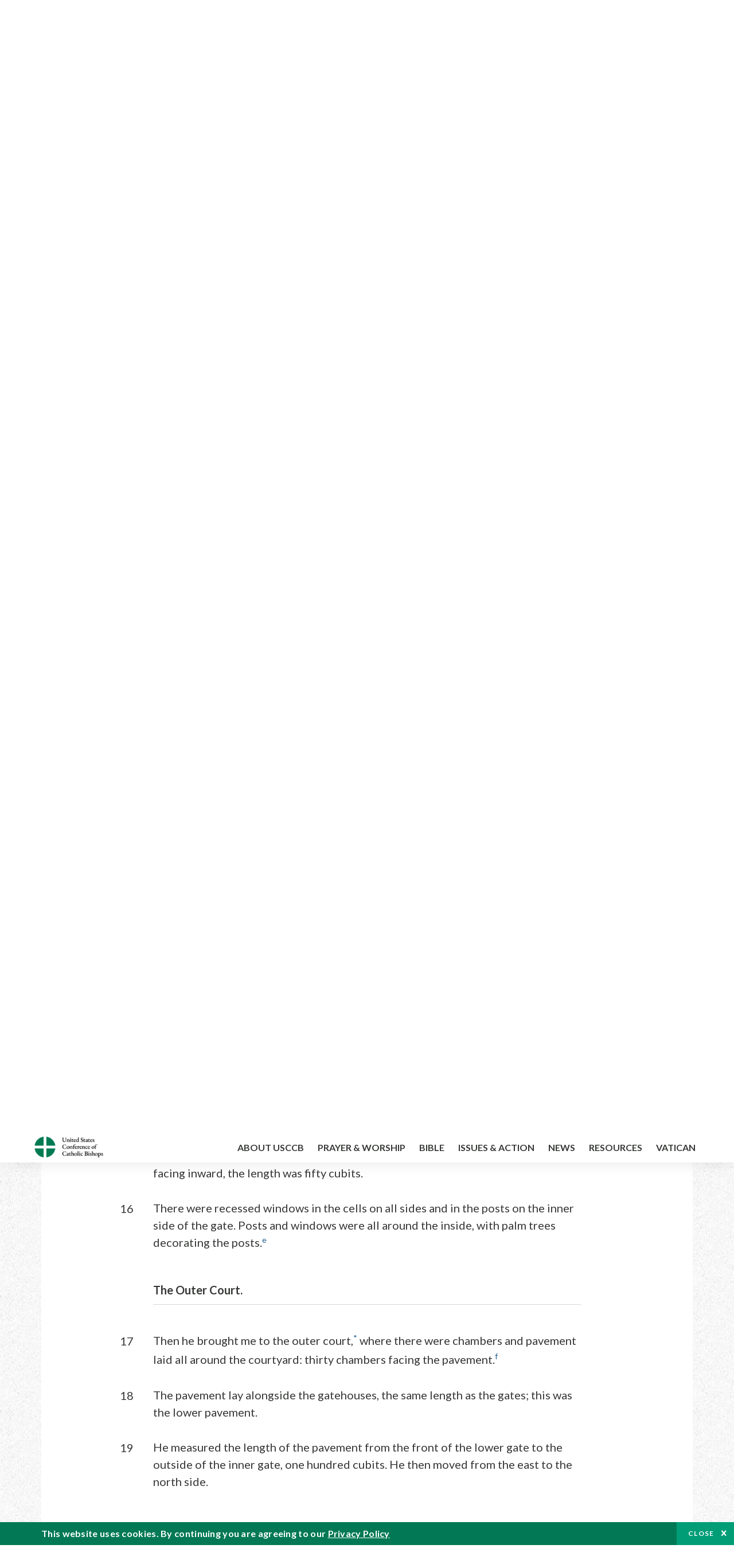

--- FILE ---
content_type: text/html; charset=UTF-8
request_url: https://bible.usccb.org/bible/ezekiel/40?16=
body_size: 16887
content:
<!DOCTYPE html>
<html lang="en" dir="ltr" prefix="og: https://ogp.me/ns#">
  <head>
<!-- Google Tag Manager -->
<script>(function(w,d,s,l,i){w[l]=w[l]||[];w[l].push({'gtm.start':
new Date().getTime(),event:'gtm.js'});var f=d.getElementsByTagName(s)[0],
j=d.createElement(s),dl=l!='dataLayer'?'&l='+l:'';j.async=true;j.src=
'https://www.googletagmanager.com/gtm.js?id='+i+dl;f.parentNode.insertBefore(j,f);
})(window,document,'script','dataLayer','GTM-5JHPTP');</script>
<!-- End Google Tag Manager -->
    <meta charset="utf-8" />
<meta name="description" content="CHAPTER 40 The Man with a Measure. 1In the twenty-fifth year of our exile, at the beginning of the year, on the tenth day of the month, fourteen years after the city had been captured, on that very day the hand of the LORD came upon me and brought me back there.a 2In a divine vision he brought me to the land of Israel, where he set me down on a very" />
<link rel="canonical" href="https://bible.usccb.org/bible/ezekiel/40" />
<meta property="og:site_name" content="USCCB" />
<meta property="og:url" content="https://bible.usccb.org/bible/ezekiel/40" />
<meta property="og:title" content="Ezekiel, CHAPTER 40" />
<meta property="og:description" content="Daily Bible Readings, Podcast Audio and Videos and Prayers brought to you by the United States Conference of Catholic Bishops." />
<meta property="og:image" content="https://bible.usccb.org/sites/default/files/usccb_logo_text.png" />
<meta property="og:image:url" content="https://bible.usccb.org/sites/default/files/usccb_logo_text.png" />
<meta name="twitter:card" content="summary_large_image" />
<meta name="twitter:title" content="Ezekiel, CHAPTER 40" />
<meta name="twitter:site" content="@usccb" />
<meta name="twitter:description" content="Daily Bible Readings, Podcast Audio and Videos and Prayers brought to you by the United States Conference of Catholic Bishops." />
<meta name="twitter:creator" content="@usccb" />
<meta name="twitter:image" content="https://bible.usccb.org/sites/default/files/usccb_logo_text.png" />
<meta name="Generator" content="Drupal 10 (https://www.drupal.org)" />
<meta name="MobileOptimized" content="width" />
<meta name="HandheldFriendly" content="true" />
<meta name="viewport" content="width=device-width, initial-scale=1.0" />
<meta property="og:url" content="https://bible.usccb.org/bible/ezekiel/40" />
<meta property="og:title" content="Ezekiel, CHAPTER 40 | USCCB" />
<meta property="og:image" content="https://bible.usccb.org/themes/custom/usccb_readings/images/share.jpg" />
<meta property="twitter:card" content="summary" />
<meta property="twitter:title" content="Ezekiel, CHAPTER 40 | USCCB" />
<meta property="twitter:image" content="https://bible.usccb.org/themes/custom/usccb_readings/images/share.jpg" />
<meta property="twitter:url" content="https://bible.usccb.org/bible/ezekiel/40" />
<link rel="alternate" type="text/markdown" title="Ezekiel, CHAPTER 40" href="https://bible.usccb.org/bible/ezekiel/40.md" />
<link rel="icon" href="/sites/default/files/Ox8RYeG3.ico" type="image/vnd.microsoft.icon" />
<link rel="alternate" hreflang="en" href="https://bible.usccb.org/bible/ezekiel/40" />
<link rel="amphtml" href="https://bible.usccb.org/bible/ezekiel/40?amp" />

    <title>Ezekiel, CHAPTER 40 | USCCB</title>
    <link rel="stylesheet" media="all" href="/sites/default/files/css/css_nwZEUMRor3e8VPqiNcx6BoIMwMl2SFRjfI7g1g0NedM.css?delta=0&amp;language=en&amp;theme=usccb_readings&amp;include=eJxtjMEOAiEMRH8It59ESplgYwFDQbN-vZs1evIy780chjUWbcQngrChZR70lW1eURHE2H2nxP7zCncu8CB9gFoflU1fCFhRer8pDtS7KTcB_Rtj4oHgu0_Uz_NykRQHOGsrTsV6Yrv43O3o4aF4Op251Z6X4Q3GGkkd" />
<link rel="stylesheet" media="all" href="/sites/default/files/css/css_JDMbDnyz3oec4pEYs8M3JJkUqP7WY31Muh8oNfhZC8c.css?delta=1&amp;language=en&amp;theme=usccb_readings&amp;include=eJxtjMEOAiEMRH8It59ESplgYwFDQbN-vZs1evIy780chjUWbcQngrChZR70lW1eURHE2H2nxP7zCncu8CB9gFoflU1fCFhRer8pDtS7KTcB_Rtj4oHgu0_Uz_NykRQHOGsrTsV6Yrv43O3o4aF4Op251Z6X4Q3GGkkd" />

    
    <meta name="msvalidate.01" content="3269934155CEF2C15973D293DE678355" />
  </head>
  <body class="path-node page-node-type-bible">
<!-- Google Tag Manager (noscript) -->
<noscript><iframe src="https://www.googletagmanager.com/ns.html?id=GTM-5JHPTP"
height="0" width="0" style="display:none;visibility:hidden"></iframe></noscript>
<!-- End Google Tag Manager (noscript) -->
        <a href="#main-content" class="visually-hidden focusable skip-link">
      Skip to main content
    </a>
    
      <div class="dialog-off-canvas-main-canvas" data-off-canvas-main-canvas>
    <div class="layout-container">

  <header id="header" role="banner">
    <div class="container">
        <div class="region region-logo">
    <div id="block-ai-branding" class="block block-system block-system-branding-block">
  
    
        <a href="https://usccb.org" rel="home" class="site-logo">
      <img src="/themes/custom/usccb_readings/usccb-logo.svg" alt="Home" />
    </a>
      </div>

  </div>

        <div class="region region-header">
    <div class="wrapper">
      <div class="search-form block block-ai-search-form block-search-block" data-drupal-selector="search-form" id="block-searchblock">
  
    
  <span class="toggler icon-search"></span>
      <form action="/bible/ezekiel/40?16=" method="post" id="search-form" accept-charset="UTF-8">
  <div class="js-form-item form-item js-form-type-textfield form-type-textfield js-form-item-search form-item-search form-no-label">
        <input data-drupal-selector="edit-search" type="text" id="edit-search" name="search" value="" size="60" maxlength="128" placeholder="Search" class="form-text" />

        </div>
<input data-drupal-selector="edit-submit" type="submit" id="edit-submit" name="op" value="Go" class="button js-form-submit form-submit" />
<input autocomplete="off" data-drupal-selector="form-6njory9bra-dkfisfkajzejk-cha5gh8z2p8xcj4ds4" type="hidden" name="form_build_id" value="form-6NJory9Bra-dkFiSfkAJZEJK_chA5Gh8z2p8Xcj4DS4" />
<input data-drupal-selector="edit-search-form" type="hidden" name="form_id" value="search_form" />

</form>

  </div>


	<nav role="navigation" aria-labelledby="block-menu-top-buttons-menu" id="block-menu-top-buttons" class="block block-menu navigation menu--top-buttons">
            
  <h2 class="visually-hidden" id="block-menu-top-buttons-menu">Menu: Top Buttons</h2>
  

        
              <ul class="menu">
                                         
            
      <li class="menu-item mobile-off">
        <a href="https://usccb.org/help-now" class="btn big" target="_self" data-drupal-link-system-path="node/25731">Help Now</a>
              </li>
                                     
            
      <li class="menu-item mobile-on">
        <a href="https://bible.usccb.org/" class="btn big">Readings</a>
              </li>
                       
            
      <li class="menu-item">
        <a href="https://usccb.org/search" class="icon icon-search no-label" data-drupal-link-system-path="search">Search</a>
              </li>
        </ul>
  


  </nav>



	<nav role="navigation" aria-labelledby="block-menu-top-menu" id="block-menu-top" class="block block-menu navigation menu--top">
            
  <h2 class="visually-hidden" id="block-menu-top-menu">Menu: Top</h2>
  

        
              <ul class="menu">
                           
            
      <li class="menu-item">
        <a href="https://bible.usccb.org/" class="no-margin">Daily Readings</a>
              </li>
                       
            
      <li class="menu-item">
        <a href="https://bible.usccb.org/readings/calendar" class="icon-calendar no-name">Daily Readings Calendar</a>
              </li>
                       
            
      <li class="menu-item">
        <a href="https://usccb.org/mass-times" data-drupal-link-system-path="mass-times">Find a Parish</a>
              </li>
                       
            
      <li class="menu-item">
        <a href="https://usccb.org/committees/protection-children-young-people/how-report-abuse" data-drupal-link-system-path="node/51478">Report Abuse</a>
              </li>
        </ul>
  


  </nav>


    </div>
  </div>

    </div>
  </header>
  <div id="primary_menu" role="banner">
    <div class="container">
        <div class="region region-primary-menu">
    <div id="block-importedmenumain" class="block block-block-content block-block-content604d0cab-656d-4261-ab18-80c24d9bdbd0">
  
    
      
	<nav role="navigation" aria-labelledby="block-ai-main-menu-menu" id="block-ai-main-menu" class="block block-menu navigation menu--main">
            
  <h2 class="visually-hidden" id="block-ai-main-menu-menu">Main navigation</h2>
  

        
              <ul class="menu">
                                         
            
      <li class="menu-item mobile-on">
        <a href="https://bible.usccb.org/">Daily Readings</a>
              </li>
                       
            
      <li class="menu-item menu-item--expanded">
        <span class="linkoff">About USCCB</span>
                                <ul class="menu">
                           
            
      <li class="menu-item">
        <a href="https://usccb.org/about" data-drupal-link-system-path="node/25775">Our Role &amp; Mission</a>
              </li>
                       
            
      <li class="menu-item">
        <a href="https://usccb.org/about/strategic-plan">Mission Directive</a>
              </li>
                       
            
      <li class="menu-item">
        <a href="https://usccb.org/about/leadership" data-drupal-link-system-path="node/25809">Leadership</a>
              </li>
                       
            
      <li class="menu-item">
        <a href="https://usccb.org/about/bishops-and-dioceses" data-drupal-link-system-path="node/25779">Bishops and Dioceses</a>
              </li>
                       
            
      <li class="menu-item">
        <a href="https://usccb.org/offices" data-drupal-link-system-path="node/25825">Offices &amp; Committees</a>
              </li>
                       
            
      <li class="menu-item menu-item--collapsed">
        <a href="https://usccb.org/committees/communications/usccb-general-assemblies">Plenary Assemblies</a>
              </li>
                       
            
      <li class="menu-item">
        <a href="https://usccb.org/about/financial-reporting" data-drupal-link-system-path="node/25782">Financial Reporting</a>
              </li>
                       
            
      <li class="menu-item">
        <a href="https://usccb.org/careers" data-drupal-link-system-path="node/25777">Careers</a>
              </li>
                       
            
      <li class="menu-item">
        <a href="https://usccb.org/events" data-drupal-link-system-path="events">Events</a>
              </li>
                       
            
      <li class="menu-item">
        <a href="https://usccb.org/contact-us" data-drupal-link-system-path="node/25659">Contact</a>
              </li>
        </ul>
  
              </li>
                       
            
      <li class="menu-item menu-item--expanded">
        <span class="linkoff">Prayer &amp; Worship</span>
                                <ul class="menu">
                           
            
      <li class="menu-item">
        <a href="https://bible.usccb.org/readings/calendar">Daily Readings Calendar</a>
              </li>
                       
            
      <li class="menu-item">
        <a href="https://usccb.org/catholic-prayers" data-drupal-link-system-path="node/25816">Prayer</a>
              </li>
                       
            
      <li class="menu-item">
        <a href="https://usccb.org/mass-times" data-drupal-link-system-path="mass-times">Search Mass Times</a>
              </li>
                       
            
      <li class="menu-item">
        <a href="https://usccb.org/prayer-and-worship/the-mass" data-drupal-link-system-path="node/25850">The Mass</a>
              </li>
                       
            
      <li class="menu-item">
        <a href="https://usccb.org/prayer-and-worship/sacraments-and-sacramentals" data-drupal-link-system-path="node/25826">Sacraments</a>
              </li>
                       
            
      <li class="menu-item">
        <a href="https://usccb.org/prayer-and-worship/liturgy-of-the-hours" data-drupal-link-system-path="node/25818">Liturgy of the Hours</a>
              </li>
                       
            
      <li class="menu-item">
        <a href="https://usccb.org/prayer-worship/liturgical-year" data-drupal-link-system-path="node/49484">Liturgical Year &amp; Calendar</a>
              </li>
        </ul>
  
              </li>
                       
            
      <li class="menu-item menu-item--expanded">
        <span class="linkoff">Bible</span>
                                <ul class="menu">
                           
            
      <li class="menu-item">
        <a href="https://usccb.org/bible/understanding-the-bible" data-drupal-link-system-path="node/25778">Understanding the Bible</a>
              </li>
                       
            
      <li class="menu-item">
        <a href="https://bible.usccb.org/bible">Books of the Bible</a>
              </li>
                       
            
      <li class="menu-item">
        <a href="https://usccb.org/offices/new-american-bible/approved-translations-bible" data-drupal-link-system-path="node/41935">Approved Translations</a>
              </li>
                       
            
      <li class="menu-item">
        <a href="https://usccb.org/faq" data-drupal-link-system-path="taxonomy/term/8664">Bible FAQ</a>
              </li>
                       
            
      <li class="menu-item">
        <a href="https://usccb.org/offices/new-american-bible/study-materials" data-drupal-link-system-path="node/41917">Study Materials</a>
              </li>
                       
            
      <li class="menu-item">
        <a href="https://usccb.org/offices/new-american-bible/liturgy" data-drupal-link-system-path="node/41919">The Bible in Liturgy</a>
              </li>
                       
            
      <li class="menu-item">
        <a href="https://usccb.org/offices/new-american-bible/permissions" data-drupal-link-system-path="node/41922">Bible Permissions</a>
              </li>
        </ul>
  
              </li>
                       
            
      <li class="menu-item menu-item--expanded">
        <span class="linkoff">Issues &amp; Action</span>
                                <ul class="menu">
                                         
            
      <li class="menu-item menu-item--expanded opened no-closed">
        <span class="linkoff">Issues</span>
                                <ul class="menu">
                           
            
      <li class="menu-item">
        <a href="https://usccb.org/topics" data-drupal-link-system-path="node/25658">Topics</a>
              </li>
        </ul>
  
              </li>
                                     
            
      <li class="menu-item menu-item--expanded opened no-closed">
        <span class="linkoff">Act Now</span>
                                <ul class="menu">
                           
            
      <li class="menu-item">
        <a href="https://usccb.org/help-now" data-drupal-link-system-path="node/25731">Help Now</a>
              </li>
                       
            
      <li class="menu-item">
        <a href="https://usccb.org/take-action" data-drupal-link-system-path="node/30414">Take Action</a>
              </li>
                       
            
      <li class="menu-item">
        <a href="https://www.votervoice.net/USCCB/home" target="_blank">Contact Public Officials</a>
              </li>
                       
            
      <li class="menu-item">
        <a href="https://usccb.org/events" data-drupal-link-system-path="events">Meetings &amp; Events</a>
              </li>
                       
            
      <li class="menu-item">
        <a href="https://usccb.org/get-connected" data-drupal-link-system-path="node/25811">Get Connected</a>
              </li>
                       
            
      <li class="menu-item">
        <a href="https://usccb.org/issues-and-action/take-action-now/pray" data-drupal-link-system-path="node/25851">Pray</a>
              </li>
        </ul>
  
              </li>
        </ul>
  
              </li>
                                     
            
      <li class="menu-item menu-item--expanded align-right">
        <span class="linkoff">News</span>
                                <ul class="menu">
                           
            
      <li class="menu-item">
        <a href="https://usccb.org/newsroom" class="main-menu-link newsroom" data-drupal-link-system-path="newsroom">Newsroom</a>
              </li>
                       
            
      <li class="menu-item">
        <a href="https://usccb.org/newsroom?f%5B0%5D=type%3A9043" class="main-menu-link catholic-news-service" data-drupal-link-query="{&quot;f&quot;:[&quot;type:9043&quot;]}" data-drupal-link-system-path="newsroom">Catholic News Service</a>
              </li>
                       
            
      <li class="menu-item">
        <a href="https://usccb.org/offices/public-affairs" data-drupal-link-system-path="node/40">Public Affairs</a>
              </li>
                       
            
      <li class="menu-item">
        <a href="https://usccb.org/podcasts">Catholic Current Podcasts</a>
              </li>
        </ul>
  
              </li>
                                     
            
      <li class="menu-item menu-item--expanded align-right">
        <span class="linkoff">Resources</span>
                                <ul class="menu">
                           
            
      <li class="menu-item">
        <a href="https://usccb.org/resources" data-drupal-link-system-path="node/25748">Resource Library</a>
              </li>
                       
            
      <li class="menu-item">
        <a href="https://www.usccb.org/beliefs-and-teachings/what-we-believe/catechism/catechism-of-the-catholic-church">Catechism of the Catholic Church</a>
              </li>
                       
            
      <li class="menu-item">
        <a href="https://www.usccb.org/committees/jubilee-2025" title="Link to USCCB Jubilee 2025 ">Jubilee 2025</a>
              </li>
                       
            
      <li class="menu-item">
        <a href="https://usccb.org/get-connected" data-drupal-link-system-path="node/25811">Get Connected</a>
              </li>
                       
            
      <li class="menu-item">
        <a href="https://usccb.org/newsletters" data-drupal-link-system-path="node/50856">Newsletter Signup</a>
              </li>
                       
            
      <li class="menu-item">
        <a href="https://www.catholicnews.com/movie-reviews/" target="_blank">Movie Reviews</a>
              </li>
                       
            
      <li class="menu-item">
        <a href="https://usccb.org/events" data-drupal-link-system-path="events">Events Calendar</a>
              </li>
        </ul>
  
              </li>
                                     
            
      <li class="menu-item menu-item--expanded align-right">
        <span title="Link list for Vatican website">Vatican</span>
                                <ul class="menu">
                           
            
      <li class="menu-item">
        <a href="https://www.vatican.va/content/vatican/en.html" title="The Holy See Website">The Holy See</a>
              </li>
                       
            
      <li class="menu-item">
        <a href="https://www.vaticannews.va/" title="News from the Vatican website">Vatican News</a>
              </li>
        </ul>
  
              </li>
        </ul>
  


  </nav>

  </div>
<div id="block-colorlogo" class="b-color-logo block block-block-content block-block-contentac11a3d7-d882-4a0b-868e-977b3c672af2">
  
    
      
	<p><a href="/"><img alt="United States Conference of Catholic Bishops" data-entity-type="file" data-entity-uuid="be71ae96-e4ab-488a-adc1-259f103ab267" src="/sites/default/files/inline-images/usccb-logo-color.png" width="600" height="180" loading="lazy"></a></p>


  </div>
<div class="search-form mobile block block-ai-search-form block-search-block" data-drupal-selector="search-form-2" id="block-searchblock-2">
  
    
      <form action="/bible/ezekiel/40?16=" method="post" id="search-form--2" accept-charset="UTF-8">
  <div class="js-form-item form-item js-form-type-textfield form-type-textfield js-form-item-search form-item-search form-no-label">
        <input data-drupal-selector="edit-search" type="text" id="edit-search--2" name="search" value="" size="60" maxlength="128" placeholder="Search" class="form-text" />

        </div>
<input data-drupal-selector="edit-submit" type="submit" id="edit-submit--2" name="op" value="Go" class="button js-form-submit form-submit" />
<input autocomplete="off" data-drupal-selector="form-iynbowefxpqdqryeof0rozxsfjmlniktq5tfq0dn86y" type="hidden" name="form_build_id" value="form-iYNbOwEFXPQdQRYEOF0RozxsfJmlnIKtQ5TFq0dN86Y" />
<input data-drupal-selector="edit-search-form-2" type="hidden" name="form_id" value="search_form" />

</form>

  </div>

  </div>

    </div>
  </div>

  

  

  

  

  <main id="page" role="main">
    <div id="page-container">
      <a id="main-content" tabindex="-1"></a>      <div class="layout-content">
          <div class="region region-content">
    <div data-drupal-messages-fallback class="hidden"></div>
<div id="block-usccb-readings-content" class="block block-system block-system-main-block">
  
    
      <div class="wr-block b-title-page padding-top-s padding-bottom-xxs to-center">
  <div class="container">
    <div class="row">
      <div class="p-wrap">
        <div class="innerblock">
          <h1 class="title-page">Ezekiel</h1>
        </div>
      </div>
    </div>
  </div>
</div>
<div class="page-container book-page">
  <div class="content">
    <div class="wr-block b-pager padding-top-s border-bottom">
      <div class="container">
        <div class="row">
          <div class="p-wrap">
            <div class="innerblock">
              <nav class="pager" role="navigation" aria-labelledby="pagination-heading">
                <h4 class="pager__heading visually-hidden">Pagination</h4>
                <ul class="pager__items js-pager__items">
                  <li class="pager__item pager__item--previous disabled">
                                                                    <a href="/bible/ezekiel/39" title="Go to previous page" rel="prev">
                          <span class="visually-hidden">Previous chapter</span>
                          <span aria-hidden="true">Previous chapter</span
                        >
                        </a>
                                      </li>
                  <li class="pager__item is-active">Chapter 40</li>
                  <li class="pager__item pager__item--next">
                                        <a href="/bible/ezekiel/41" title="Go to next page" rel="next">
                                          <span class="visually-hidden">Next chapter</span>
                      <span aria-hidden="true">Next chapter</span>
                                        </a>
                                      </li>
                </ul>
              </nav>
            </div>
          </div>
        </div>
      </div>
    </div>
    <div class="wr-block b-contents">
      <div class="container">
        <div class="row">
          <div class="p-wrap">
            <div class="innerblock">
                <div class="views-element-container"><div class="view view-bible-navigation view-id-bible_navigation view-display-id-block_1 js-view-dom-id-16efa01a485297e970f18c64e75698e591c5e80c850dcc4b7099af11dbd7bd69">
  
    
      
      <div class="view-content">
      <div class="item-list">
  
  <ul class="items">

          <li><div class="views-field views-field-name"><span class="field-content">            <a href="/bible/ezekiel/0">Introduction</a>
    </span></div></li>
          <li><div class="views-field views-field-name"><span class="field-content">            <a href="/bible/ezekiel/1">1</a>
    </span></div></li>
          <li><div class="views-field views-field-name"><span class="field-content">            <a href="/bible/ezekiel/2">2</a>
    </span></div></li>
          <li><div class="views-field views-field-name"><span class="field-content">            <a href="/bible/ezekiel/3">3</a>
    </span></div></li>
          <li><div class="views-field views-field-name"><span class="field-content">            <a href="/bible/ezekiel/4">4</a>
    </span></div></li>
          <li><div class="views-field views-field-name"><span class="field-content">            <a href="/bible/ezekiel/5">5</a>
    </span></div></li>
          <li><div class="views-field views-field-name"><span class="field-content">            <a href="/bible/ezekiel/6">6</a>
    </span></div></li>
          <li><div class="views-field views-field-name"><span class="field-content">            <a href="/bible/ezekiel/7">7</a>
    </span></div></li>
          <li><div class="views-field views-field-name"><span class="field-content">            <a href="/bible/ezekiel/8">8</a>
    </span></div></li>
          <li><div class="views-field views-field-name"><span class="field-content">            <a href="/bible/ezekiel/9">9</a>
    </span></div></li>
          <li><div class="views-field views-field-name"><span class="field-content">            <a href="/bible/ezekiel/10">10</a>
    </span></div></li>
          <li><div class="views-field views-field-name"><span class="field-content">            <a href="/bible/ezekiel/11">11</a>
    </span></div></li>
          <li><div class="views-field views-field-name"><span class="field-content">            <a href="/bible/ezekiel/12">12</a>
    </span></div></li>
          <li><div class="views-field views-field-name"><span class="field-content">            <a href="/bible/ezekiel/13">13</a>
    </span></div></li>
          <li><div class="views-field views-field-name"><span class="field-content">            <a href="/bible/ezekiel/14">14</a>
    </span></div></li>
          <li><div class="views-field views-field-name"><span class="field-content">            <a href="/bible/ezekiel/15">15</a>
    </span></div></li>
          <li><div class="views-field views-field-name"><span class="field-content">            <a href="/bible/ezekiel/16">16</a>
    </span></div></li>
          <li><div class="views-field views-field-name"><span class="field-content">            <a href="/bible/ezekiel/17">17</a>
    </span></div></li>
          <li><div class="views-field views-field-name"><span class="field-content">            <a href="/bible/ezekiel/18">18</a>
    </span></div></li>
          <li><div class="views-field views-field-name"><span class="field-content">            <a href="/bible/ezekiel/19">19</a>
    </span></div></li>
          <li><div class="views-field views-field-name"><span class="field-content">            <a href="/bible/ezekiel/20">20</a>
    </span></div></li>
          <li><div class="views-field views-field-name"><span class="field-content">            <a href="/bible/ezekiel/21">21</a>
    </span></div></li>
          <li><div class="views-field views-field-name"><span class="field-content">            <a href="/bible/ezekiel/22">22</a>
    </span></div></li>
          <li><div class="views-field views-field-name"><span class="field-content">            <a href="/bible/ezekiel/23">23</a>
    </span></div></li>
          <li><div class="views-field views-field-name"><span class="field-content">            <a href="/bible/ezekiel/24">24</a>
    </span></div></li>
          <li><div class="views-field views-field-name"><span class="field-content">            <a href="/bible/ezekiel/25">25</a>
    </span></div></li>
          <li><div class="views-field views-field-name"><span class="field-content">            <a href="/bible/ezekiel/26">26</a>
    </span></div></li>
          <li><div class="views-field views-field-name"><span class="field-content">            <a href="/bible/ezekiel/27">27</a>
    </span></div></li>
          <li><div class="views-field views-field-name"><span class="field-content">            <a href="/bible/ezekiel/28">28</a>
    </span></div></li>
          <li><div class="views-field views-field-name"><span class="field-content">            <a href="/bible/ezekiel/29">29</a>
    </span></div></li>
          <li><div class="views-field views-field-name"><span class="field-content">            <a href="/bible/ezekiel/30">30</a>
    </span></div></li>
          <li><div class="views-field views-field-name"><span class="field-content">            <a href="/bible/ezekiel/31">31</a>
    </span></div></li>
          <li><div class="views-field views-field-name"><span class="field-content">            <a href="/bible/ezekiel/32">32</a>
    </span></div></li>
          <li><div class="views-field views-field-name"><span class="field-content">            <a href="/bible/ezekiel/33">33</a>
    </span></div></li>
          <li><div class="views-field views-field-name"><span class="field-content">            <a href="/bible/ezekiel/34">34</a>
    </span></div></li>
          <li><div class="views-field views-field-name"><span class="field-content">            <a href="/bible/ezekiel/35">35</a>
    </span></div></li>
          <li><div class="views-field views-field-name"><span class="field-content">            <a href="/bible/ezekiel/36">36</a>
    </span></div></li>
          <li><div class="views-field views-field-name"><span class="field-content">            <a href="/bible/ezekiel/37">37</a>
    </span></div></li>
          <li><div class="views-field views-field-name"><span class="field-content">            <a href="/bible/ezekiel/38">38</a>
    </span></div></li>
          <li><div class="views-field views-field-name"><span class="field-content">            <a href="/bible/ezekiel/39">39</a>
    </span></div></li>
          <li><div class="views-field views-field-name"><span class="field-content">            40
    </span></div></li>
          <li><div class="views-field views-field-name"><span class="field-content">            <a href="/bible/ezekiel/41">41</a>
    </span></div></li>
          <li><div class="views-field views-field-name"><span class="field-content">            <a href="/bible/ezekiel/42">42</a>
    </span></div></li>
          <li><div class="views-field views-field-name"><span class="field-content">            <a href="/bible/ezekiel/43">43</a>
    </span></div></li>
          <li><div class="views-field views-field-name"><span class="field-content">            <a href="/bible/ezekiel/44">44</a>
    </span></div></li>
          <li><div class="views-field views-field-name"><span class="field-content">            <a href="/bible/ezekiel/45">45</a>
    </span></div></li>
          <li><div class="views-field views-field-name"><span class="field-content">            <a href="/bible/ezekiel/46">46</a>
    </span></div></li>
          <li><div class="views-field views-field-name"><span class="field-content">            <a href="/bible/ezekiel/47">47</a>
    </span></div></li>
          <li><div class="views-field views-field-name"><span class="field-content">            <a href="/bible/ezekiel/48">48</a>
    </span></div></li>
    
  </ul>

</div>

    </div>
  
          </div>
</div>

            </div>
          </div>
        </div>
      </div>
    </div>

    <div class="p-wrap col-lg-10 offset-lg-1 col-xl-8 offset-xl-2 col-xxl-6 offset-xxl-3 ">
      <div class="row-2">
        
        <div class="contentarea" id="scribeI"><h3 class="?ch?" id="33040000">CHAPTER 40</h3>
<p class="pf"><b>The Man with a Measure.</b>
<a name="33040001"><span class="bcv">1</span>In the twenty-fifth year of our exile, at the beginning of the year, on the tenth day of the month, fourteen years after the city had been captured, on that very day the hand of the L<small>ORD</small> came upon me and brought me back there.<a class="enref" href="#33040001-a"><sup>a</sup></a>
<a name="33040002"><span class="bcv">2</span>In a divine vision he brought me to the land of Israel, where he set me down on a very high mountain. In front of me, there was something like a city built on it.<a class="enref" href="#33040002-b"><sup>b</sup></a>
<a name="33040003"><span class="bcv">3</span>He brought me there, and there standing in the gateway was a man whose appearance was like bronze! He held in his hand a linen cord and a measuring rod.<a class="enref" href="#33040003-c"><sup>c</sup></a>
<a name="33040004"><span class="bcv">4</span>The man said to me, “Son of man, look carefully and listen intently. Pay strict attention to everything I show you, for you have been brought here so that I might show it to you. Then you must tell the house of Israel everything you see.”
<a name="33040005"><span class="bcv">5</span>There an outer wall completely surrounded the temple. The measuring rod in the man’s hand was six cubits long, each cubit being a cubit plus a handbreadth;<a class="fnref" href="#33040005-1"><sup>*</sup></a> he measured the width of the structure, one rod, and its height, one rod.
</a></a></a></a></a></p>
<p class="pl"><b>The East Gate.</b><a class="fnref" href="#33040006-1"><sup>*</sup></a>
<a name="33040006"><span class="bcv">6</span>Going to the gate facing east, he climbed its steps and measured the threshold of the outer gateway as one rod wide.<a class="enref" href="#33040006-d"><sup>d</sup></a>
<a name="33040007"><span class="bcv">7</span>Each cell was one rod long and one rod wide, and there were five cubits between the cells; the threshold of the inner gateway adjoining the vestibule of the gate facing the temple was one rod wide.
<a name="33040008"><span class="bcv">8</span>He also measured the vestibule of the inner gate,
<a name="33040009"><span class="bcv">9</span>eight cubits, and its posts, two cubits each. The vestibule faced the inside.
<a name="33040010"><span class="bcv">10</span>On each side of the east gatehouse were three cells, all the same size; their posts were all the same size.
<a name="33040011"><span class="bcv">11</span>He measured the width of the gate’s entryway, ten cubits, and the length of the gate itself, thirteen cubits.
<a name="33040012"><span class="bcv">12</span>The borders in front of the cells on both sides were one cubit, while the cells themselves measured six cubits by six cubits from one opening to the next.
<a name="33040013"><span class="bcv">13</span>Next he measured the gatehouse from the back wall of one cell to the back wall of the cell on the opposite side through the openings facing each other, a width of twenty-five cubits.
<a name="33040014"><span class="bcv">14</span>All around the courtyard of the gatehouse were posts six cubits high.
<a name="33040015"><span class="bcv">15</span>From the front of the gatehouse at its outer entry to the gateway of the porch facing inward, the length was fifty cubits.
<a name="33040016"><span class="bcv">16</span>There were recessed windows in the cells on all sides and in the posts on the inner side of the gate. Posts and windows were all around the inside, with palm trees decorating the posts.<a class="enref" href="#33040016-e"><sup>e</sup></a>
</a></a></a></a></a></a></a></a></a></a></a></p>
<p class="pl"><b>The Outer Court.</b>
<a name="33040017"><span class="bcv">17</span>Then he brought me to the outer court,<a class="fnref" href="#33040017-1"><sup>*</sup></a> where there were chambers and pavement laid all around the courtyard: thirty chambers facing the pavement.<a class="enref" href="#33040017-f"><sup>f</sup></a>
<a name="33040018"><span class="bcv">18</span>The pavement lay alongside the gatehouses, the same length as the gates; this was the lower pavement.
<a name="33040019"><span class="bcv">19</span>He measured the length of the pavement from the front of the lower gate to the outside of the inner gate, one hundred cubits. He then moved from the east to the north side.
</a></a></a></p>
<p class="pl"><b>The North Gate.</b>
<a name="33040020"><span class="bcv">20</span>He measured the length and width of the north gate of the outer courtyard.
<a name="33040021"><span class="bcv">21</span>Its cells, three on each side, its posts, and its vestibule had the same measurements as those of the first gate, fifty cubits long and twenty-five cubits wide.
<a name="33040022"><span class="bcv">22</span>Its windows, its vestibule, and its palm decorations had the same proportions as those of the gate facing east. Seven steps led up to it, and its vestibule faced the inside.
<a name="33040023"><span class="bcv">23</span>The inner court had a gate opposite the north gate, just as at the east gate; he measured one hundred cubits from one gate to the other.
</a></a></a></a></p>
<p class="pl"><b>The South Gate.</b>
<a name="33040024"><span class="bcv">24</span>Then he led me to the south. There, too, facing south, was a gate! He measured its posts and vestibule; they were the same size as the others.
<a name="33040025"><span class="bcv">25</span>The gate and its vestibule had windows on both sides, like the other windows, fifty cubits long and twenty-five cubits wide.
<a name="33040026"><span class="bcv">26</span>Seven steps led up to it, its vestibule faced inside; and palms decorated each of the posts opposite one another.
<a name="33040027"><span class="bcv">27</span>The inner court also had a gate facing south. He measured it from gate to gate, facing south, one hundred cubits.
</a></a></a></a></p>
<p class="pl"><b>Gates of the Inner Court.</b><a class="fnref" href="#33040028-1"><sup>*</sup></a>
<a name="33040028"><span class="bcv">28</span>Then he brought me to the inner courtyard by the south gate, where he measured the south gateway; its measurements were the same as the others.
<a name="33040029"><span class="bcv">29</span>Its cells, posts, and vestibule were the same size as the others, fifty cubits long and twenty-five cubits wide.
<a name="33040030"><span class="bcv">30</span><a class="fnref" href="#33040030-1"><sup>*</sup></a> The vestibules all around were twenty-five cubits long and five cubits wide.
<a name="33040031"><span class="bcv">31</span>Its vestibule faced the outer court; palms decorated its posts, and its stairway had eight steps.
<a name="33040032"><span class="bcv">32</span>Then he brought me to the inner courtyard on the east and measured the gate there; its dimensions were the same as the others.
<a name="33040033"><span class="bcv">33</span>Its cells, posts, and vestibule were the same size as the others. The gate and its vestibule had windows on both sides, fifty cubits long and twenty-five cubits wide.
<a name="33040034"><span class="bcv">34</span>Its vestibule faced the outer court, palms decorated the posts opposite each other, and it had a stairway of eight steps.
<a name="33040035"><span class="bcv">35</span>Then he brought me to the north gate,<a class="enref" href="#33040035-g"><sup>g</sup></a> where he measured the dimensions
<a name="33040036"><span class="bcv">36</span>of its cells, posts, and vestibule; they were the same. The gate and its vestibule had windows on both sides, fifty cubits long and twenty-five cubits wide.
<a name="33040037"><span class="bcv">37</span>Its vestibule faced the outer court; palm trees decorated its posts opposite each other, and it had a stairway of eight steps.
</a></a></a></a></a></a></a></a></a></a></p>
<p class="pl"><b>Side Rooms.</b>
<a name="33040038"><span class="bcv">38</span>There was a chamber opening off the vestibule of the gate where burnt offerings were washed.<a class="enref" href="#33040038-h"><sup>h</sup></a>
<a name="33040039"><span class="bcv">39</span>In the vestibule of the gate there were two tables on either side for slaughtering the burnt offerings, purification offerings, and reparation offerings.<a class="enref" href="#33040039-i"><sup>i</sup></a>
<a name="33040040"><span class="bcv">40</span>Two more tables stood along the wall of the vestibule by the entrance of the north gate, and two tables on the other side of the vestibule of the gate.
<a name="33040041"><span class="bcv">41</span>There were thus four tables on one side of the gate and four tables on the other side, eight tables in all, for slaughtering.
<a name="33040042"><span class="bcv">42</span>The four tables for burnt offerings were made of cut stone, one and a half cubits long, one and a half cubits wide, and one cubit high; the instruments used for slaughtering burnt offerings and other sacrifices were kept
<a name="33040043"><span class="bcv">43</span>on shelves the width of one hand, fixed all around the room; but on the tables themselves was the meat for the sacrifices.
<a name="33040044"><span class="bcv">44</span>Outside the inner gatehouse there were two rooms on the inner courtyard, one beside the north gate, facing south, and the other beside the south gate, facing north.
<a name="33040045"><span class="bcv">45</span>He said to me, “This chamber facing south is reserved for the priests who have charge of the temple area,
<a name="33040046"><span class="bcv">46</span>while this chamber facing north is reserved for the priests who have charge of the altar; they are the sons of Zadok,<a class="fnref" href="#33040046-1"><sup>*</sup></a> the only Levites who may come near to minister to the L<small>ORD</small>.”
<a name="33040047"><span class="bcv">47</span>He measured the courtyard, a square one hundred cubits long and a hundred cubits wide, with the altar standing in front of the temple.<a class="enref" href="#33040047-j"><sup>j</sup></a>
</a></a></a></a></a></a></a></a></a></a></p>
<p class="pl"><b>The Temple Building.</b><a class="fnref" href="#33040048-1"><sup>*</sup></a>
<a name="33040048"><span class="bcv">48</span><a class="enref" href="#33040048-k"><sup>k</sup></a> Then he brought me into the vestibule of the temple and measured the posts, five cubits on each side. The gateway was fourteen cubits wide, its side walls three cubits.
<a name="33040049"><span class="bcv">49</span>The vestibule was twenty cubits long and twelve cubits wide; ten steps led up to it, and there were columns by the posts, one on each side.
</a></a></p>
<p class="fn" id="33040000-1">* [<a href="https://bible.usccb.org/bible/ez/40?1#33040001">40:1</a>–<a href="https://bible.usccb.org/bible/ez/48?35#33048035">48:35</a>] This lengthy vision of a new Temple and a restored Israel is dated in v. <a href="https://bible.usccb.org/bible/ez/40?1#33040001">1</a> to April 28, 573 B.C. The literary form of the vision is sometimes compared to a mandala, a sacred model through which one can move symbolically to reach the world of the divine. Ezekiel describes the Temple through its boundaries, entrances, and exits in chaps. <a href="https://bible.usccb.org/bible/ez/40?#33040000">40</a>–<a href="https://bible.usccb.org/bible/ez/43?#33043000">43</a>; by its sacred and profane use and space in <a href="https://bible.usccb.org/bible/ez/44?#33044000">44</a>–<a href="https://bible.usccb.org/bible/ez/46?#33046000">46</a>; and by its central place within the land itself in <a href="https://bible.usccb.org/bible/ez/47?#33047000">47</a>–<a href="https://bible.usccb.org/bible/ez/48?#33048000">48</a>. The prophet could not have expected a literal fulfillment of much of what he described. The passage doubtless went through several editorial stages, both from the prophet and from later writers.</p>
<p class="fn" id="33040005-1">* [<a href="https://bible.usccb.org/bible/ez/40?5#33040005">40:5</a>] <span class="ver">A cubit plus a handbreadth</span>: a great cubit. The ordinary cubit consisted of six handbreadths; the great cubit, of seven. In measuring the Temple, a rod six great cubits long was used. The ordinary cubit was about one and a half feet, or, more exactly, 17.5 inches; the large cubit, 20.4 inches.</p>
<p class="fn" id="33040006-1">* [<a href="https://bible.usccb.org/bible/ez/40?6#33040006">40:6</a>–<a href="https://bible.usccb.org/bible/ez/40?16#33040016">16</a>] The gate facing east, leading into the outer court of the Temple, is described more fully than the north and south gates, which, however, have the same dimensions. On the west side of the outer court there is a large building instead of a gate (cf. <a href="https://bible.usccb.org/bible/ez/41?12#33041012">41:12</a>).</p>
<p class="fn" id="33040017-1">* [<a href="https://bible.usccb.org/bible/ez/40?17#33040017">40:17</a>] <span class="ver">The outer court</span>: the court outside the Temple area proper, which had its own inner court (vv. <a href="https://bible.usccb.org/bible/ez/40?28#33040028">28</a>–<a href="https://bible.usccb.org/bible/ez/40?37#33040037">37</a>).</p>
<p class="fn" id="33040028-1">* [<a href="https://bible.usccb.org/bible/ez/40?28#33040028">40:28</a>–<a href="https://bible.usccb.org/bible/ez/40?37#33040037">37</a>] The gates leading into the inner court of the Temple area correspond to the gates leading into the outer court, with the exception that their vestibules are on the outer rather than the inner side.</p>
<p class="fn" id="33040030-1">* [<a href="https://bible.usccb.org/bible/ez/40?30#33040030">40:30</a>] The reference to vestibules all around is uncertain, and the verse may have arisen as a partial repetition of v. <a href="https://bible.usccb.org/bible/ez/40?29#33040029">29</a>.</p>
<p class="fn" id="33040046-1">* [<a href="https://bible.usccb.org/bible/ez/40?46#33040046">40:46</a>] <span class="ver">Sons of Zadok</span>: descendants of the priestly line of Zadok; cf. <a href="https://bible.usccb.org/bible/2sm/15?24#10015024">2&nbsp;Sm 15:24</a>–<a href="https://bible.usccb.org/bible/2sm/15?29#10015029">29</a>; <a href="https://bible.usccb.org/bible/1kgs/1?32#11001032">1&nbsp;Kgs 1:32</a>–<a href="https://bible.usccb.org/bible/1kgs/1?34#11001034">34</a>; <a href="https://bible.usccb.org/bible/1kgs/2?35#11002035">2:35</a>.</p>
<p class="fn" id="33040048-1">* [<a href="https://bible.usccb.org/bible/ez/40?48#33040048">40:48</a>–<a href="https://bible.usccb.org/bible/ez/41?15#33041015">41:15</a>] The description of Ezekiel’s visionary Temple closely follows the description of the Temple of Solomon (<a href="https://bible.usccb.org/bible/1kgs/6?#11006000">1&nbsp;Kgs 6</a>), along with some crucial differences.</p>
<p class="en" id="33040001-a">a. [<a href="https://bible.usccb.org/bible/ez/40?1#33040001">40:1</a>] <a href="https://bible.usccb.org/bible/2kgs/25?7#12025007">2&nbsp;Kgs 25:7</a>; <a href="https://bible.usccb.org/bible/jer/39?1#30039001">Jer 39:1</a>–<a href="https://bible.usccb.org/bible/jer/39?10#30039010">10</a>; <a href="https://bible.usccb.org/bible/jer/52?4#30052004">52:4</a>–<a href="https://bible.usccb.org/bible/jer/52?11#30052011">11</a>.</p>
<p class="en" id="33040002-b">b. [<a href="https://bible.usccb.org/bible/ez/40?2#33040002">40:2</a>] <a href="https://bible.usccb.org/bible/is/2?2#29002002">Is 2:2</a>; <a href="https://bible.usccb.org/bible/mi/4?1#41004001">Mi 4:1</a>; <a href="https://bible.usccb.org/bible/zec/14?10#46014010">Zec 14:10</a>; cf. <a href="https://bible.usccb.org/bible/rev/21?10#74021010">Rev 21:10</a>.</p>
<p class="en" id="33040003-c">c. [<a href="https://bible.usccb.org/bible/ez/40?3#33040003">40:3</a>] <a href="https://bible.usccb.org/bible/zec/2?1#46002001">Zec 2:1</a>–<a href="https://bible.usccb.org/bible/zec/2?2#46002002">2</a>; <a href="https://bible.usccb.org/bible/rev/1?15#74001015">Rev 1:15</a>; <a href="https://bible.usccb.org/bible/rev/11?1#74011001">11:1</a>; <a href="https://bible.usccb.org/bible/rev/21?15#74021015">21:15</a>.</p>
<p class="en" id="33040006-d">d. [<a href="https://bible.usccb.org/bible/ez/40?6#33040006">40:6</a>] cf. <a href="https://bible.usccb.org/bible/ez/8?16#33008016">Ez 8:16</a>.</p>
<p class="en" id="33040016-e">e. [<a href="https://bible.usccb.org/bible/ez/40?16#33040016">40:16</a>] <a href="https://bible.usccb.org/bible/1kgs/6?29#11006029">1&nbsp;Kgs 6:29</a>, <a href="https://bible.usccb.org/bible/1kgs/6?32#11006032">32</a>, <a href="https://bible.usccb.org/bible/1kgs/6?35#11006035">35</a>.</p>
<p class="en" id="33040017-f">f. [<a href="https://bible.usccb.org/bible/ez/40?17#33040017">40:17</a>] cf. <a href="https://bible.usccb.org/bible/ez/41?6#33041006">Ez 41:6</a>; <a href="https://bible.usccb.org/bible/ez/42?1#33042001">42:1</a>.</p>
<p class="en" id="33040035-g">g. [<a href="https://bible.usccb.org/bible/ez/40?35#33040035">40:35</a>] cf. <a href="https://bible.usccb.org/bible/ez/44?4#33044004">Ez 44:4</a>; <a href="https://bible.usccb.org/bible/ez/47?2#33047002">47:2</a>.</p>
<p class="en" id="33040038-h">h. [<a href="https://bible.usccb.org/bible/ez/40?38#33040038">40:38</a>] <a href="https://bible.usccb.org/bible/2chr/4?6#14004006">2&nbsp;Chr 4:6</a>.</p>
<p class="en" id="33040039-i">i. [<a href="https://bible.usccb.org/bible/ez/40?39#33040039">40:39</a>] cf. <a href="https://bible.usccb.org/bible/ez/46?2#33046002">Ez 46:2</a>.</p>
<p class="en" id="33040047-j">j. [<a href="https://bible.usccb.org/bible/ez/40?47#33040047">40:47</a>] cf. <a href="https://bible.usccb.org/bible/ez/41?13#33041013">Ez 41:13</a>–<a href="https://bible.usccb.org/bible/ez/41?14#33041014">14</a>; <a href="https://bible.usccb.org/bible/ez/43?14#33043014">43:14</a>–<a href="https://bible.usccb.org/bible/ez/43?17#33043017">17</a>.</p>
<p class="en" id="33040048-k">k. [<a href="https://bible.usccb.org/bible/ez/40?48#33040048">40:48</a>] <a href="https://bible.usccb.org/bible/1kgs/6?2#11006002">1&nbsp;Kgs 6:2</a>.</p>
</div>
        
        <div class="wr-block b-button-container social border-top padding-top-xxs bg-white ">
          <div class="container">
            <div class="row">
                <div class="p-wrap">
                  <div class="innerblock">
                    <div class="addthis_inline_share_toolbox"></div>
                  </div>
                </div>
            </div>
          </div>
        </div>
        <div class="b-note wr-block small padding-top-l padding-bottom-xxs bg-white">
          <div class="container">
            <div class="row">
              <div class="p-wrap">
                <div class="innerblock">
                  <p>Copyright 2019-2026 USCCB, please review our <a href="/about/privacy-policy.cfm">Privacy Policy</a></p>
                </div>
              </div>
            </div>
          </div>
        </div>
      </div>
    </div>

    <div class="wr-block b-pager padding-top-xxs padding-bottom-xs border-top">
      <div class="container">
        <div class="row">
          <div class="p-wrap">
            <div class="innerblock">
              <nav class="pager" role="navigation" aria-labelledby="pagination-heading">
                <h4 class="pager__heading visually-hidden">Pagination</h4>
                <ul class="pager__items js-pager__items">
                  <li class="pager__item pager__item--previous disabled">
                                                                    <a href="/bible/ezekiel/39" title="Go to previous page" rel="prev">
                          <span class="visually-hidden">Previous chapter</span>
                          <span aria-hidden="true">Previous chapter</span
                        >
                        </a>
                                      </li>
                  <li class="pager__item is-active">Chapter 40</li>
                  <li class="pager__item pager__item--next">
                                        <a href="/bible/ezekiel/41" title="Go to next page" rel="next">
                                          <span class="visually-hidden">Next chapter</span>
                      <span aria-hidden="true">Next chapter</span>
                                        </a>
                                      </li>
                </ul>
              </nav>
            </div>
          </div>
        </div>
      </div>
    </div>
  </div>
</div>


  </div>

  </div>

      </div>
      
          </div>
  </main>
</div>
<footer id="footer" role="contentinfo">
    <div class="footer-top">
    <div id="block-importedfooter" class="block block-block-content block-block-contentb9bf0ef6-3238-49bf-88a2-de302da51266">
  
    
      
	<footer id="footer" role="contentinfo">
    <div class="footer-top">
    <div id="block-footer-top" class="wr-block b-button-container to-center padding-top-xl padding-bottom-m border-bottom block-system block-system-menu-blockfooter-top">
  <div class="container">
    <div class="row">
      <div class="p-wrap">
        <div class="innerblock">
          
                      <h2>Dive into God's Word</h2>
                    
                      
              <ul class="menu-list">
                    <li class="menu-item">
        <a href="https://bible.usccb.org/" class="btn ocean light-blue transparent">Daily Readings</a>
              </li>
                <li class="menu-item">
        <a href="https://bible.usccb.org/podcasts/audio" class="btn ocean light-blue transparent">Listen to Podcasts</a>
              </li>
                <li class="menu-item">
        <a href="https://bible.usccb.org/podcasts/video" class="btn ocean light-blue transparent">Watch our Videos</a>
              </li>
        </ul>
  


                  </div>
      </div>
    </div>
  </div>
</div>
<div id="block-footer-about-usccb" class="wr-block b-footer-links width-minus padding-top-s block-block-content block-block-contentabce5388-21d1-4692-91ae-f80a92f2f37c">
  <div class="container">
    <div class="row">
      <div class="p-wrap">
        <div class="innerblock">
          <div class="content block-7-5">
            <div class="first">
              
                              <h6>About USCCB</h6>
                               
                              <p>The United States Conference of Catholic Bishops’ (USCCB’s) mission is to encounter the mercy of Christ and to accompany His people with joy.</p>
                          </div>
            <div class="second">
              <a href="https://usccb.org/about/index.cfm" class="btn">Learn More</a>
            </div>
          </div>
        </div>
      </div>
    </div>
  </div>
</div>

  </div>

  <div class="footer-center">
    <div class="container">
      <div class="row">
          <div class="footer-center-first col-sm-6 col-lg-3">
    <div class="views-element-container block block-views block-views-blockfooter-topics-block-1 wr-block b-footer-links padding-top-m padding-bottom-s" id="block-views-block-footer-topics-block-1">
	<div class="container">
		<div class="row">
			<div class="p-wrap">
				<div class="innerblock">
				  
				  					<h6>Topics</h6>
				  				  
				  					<div class="js-view-dom-id-a6e4c523239ff5170ac523a84612448e67cdf5ddcd40eba8fd630d286f5a14d5">
  
  
  

  
  
  

  <ul class="menu-list">
		  <li class="menu-item"><a href="https://usccb.org/committees/pro-life-activities/abortion">Abortion</a></li>
		  <li class="menu-item"><a href="https://usccb.org/committees/international-justice-and-peace/africa">Africa</a></li>
		  <li class="menu-item"><a href="https://usccb.org/committees/african-american-affairs">African American</a></li>
		  <li class="menu-item"><a href="https://www.usccb.org">Annual Report</a></li>
		  <li class="menu-item"><a href="https://usccb.org/committees/international-justice-and-peace/asia">Asia</a></li>
		  <li class="menu-item"><a href="https://usccb.org/committees/asian-and-pacific-island-affairs">Asian/Pacific Islander</a></li>
		  <li class="menu-item"><a href="https://usccb.org/committees/pro-life-activities/assisted-suicide-euthanasia">Assisted Suicide</a></li>
		  <li class="menu-item"><a href="https://bible.usccb.org/bible">Bible</a></li>
		  <li class="menu-item"><a href="https://usccb.org/committees/pro-life-activities/bioethics-materials">Bioethics</a></li>
		  <li class="menu-item"><a href="https://usccb.org/committees/doctrine">Canon Law</a></li>
		  <li class="menu-item"><a href="https://usccb.org/committees/evangelization-catechesis">Catechesis</a></li>
		  <li class="menu-item"><a href="https://usccb.org/committees/evangelization-catechesis/leadership-institute-catechetical-sunday-2020">Catechetical Sunday</a></li>
		  <li class="menu-item"><a href="https://usccb.org/committees/protection-children-young-people">Catholic Safeguards</a></li>
	</ul>

    

  
  

        <a href="https://usccb.org/topics" class="more">EXPAND ALL TOPICS</a>
  
  
</div>


				  				</div>
			</div>
		</div>
	</div>
</div>

  </div>

          <div class="footer-center-second col-sm-6 col-lg-3">
    <div id="block-footer-prayer-worship" class="wr-block b-footer-links padding-top-m padding-bottom-s block-system block-system-menu-blockfooter-prayer-worship">
  <div class="container">
    <div class="row">
      <div class="p-wrap">
        <div class="innerblock">
          
                      <h6>Prayer &amp; Worship</h6>
                    
                      
              <ul class="menu-list">
                    <li class="menu-item">
        <a href="https://bible.usccb.org/readings/calendar">Daily Readings Calendar</a>
              </li>
                <li class="menu-item">
        <a href="https://bible.usccb.org/bible">Books of the BIble</a>
              </li>
                <li class="menu-item">
        <a href="https://www.usccb.org/mass-times">Search Mass Times</a>
              </li>
                <li class="menu-item">
        <a href="https://usccb.org/prayer-and-worship/prayers-and-devotions">Prayer</a>
              </li>
                <li class="menu-item">
        <a href="https://usccb.org/prayer-worship/liturgical-year" data-drupal-link-system-path="node/49484">Liturgical Year &amp; Calendar</a>
              </li>
                <li class="menu-item">
        <a href="https://usccb.org/prayer-and-worship/sacraments-and-sacramentals" data-drupal-link-system-path="node/25826">Sacraments</a>
              </li>
                <li class="menu-item">
        <a href="https://usccb.org/prayer-and-worship/liturgy-of-the-hours" data-drupal-link-system-path="node/25818">Liturgy of the Hours</a>
              </li>
                <li class="menu-item">
        <a href="https://usccb.org/prayer-and-worship/the-mass" data-drupal-link-system-path="node/25850">The Mass</a>
              </li>
        </ul>
  


                  </div>
      </div>
    </div>
  </div>
</div>

  </div>

          <div class="footer-center-third col-sm-6 col-lg-3">
    <div id="block-footer-act-now" class="wr-block b-footer-links padding-top-m padding-bottom-s block-system block-system-menu-blockfooter-act-now">
  <div class="container">
    <div class="row">
      <div class="p-wrap">
        <div class="innerblock">
          
                      <h6>Get Involved to Act Now</h6>
                    
                      
              <ul class="menu-list">
                    <li class="menu-item">
        <a href="https://usccb.org/take-action" data-drupal-link-system-path="node/30414">Take Action</a>
              </li>
                <li class="menu-item">
        <a href="https://usccb.org/help-now" data-drupal-link-system-path="node/25731">Help Now</a>
              </li>
                <li class="menu-item">
        <a href="https://usccb.org/events" data-drupal-link-system-path="events">Meetings &amp; Events</a>
              </li>
                <li class="menu-item">
        <a href="https://usccb.org/issues-and-action/take-action-now/pray" data-drupal-link-system-path="node/25851">Pray</a>
              </li>
        </ul>
  


                  </div>
      </div>
    </div>
  </div>
</div>

  </div>

          <div class="footer-center-four col-sm-6 col-lg-3">
    <div id="block-footer-quick-links" class="wr-block b-footer-links padding-top-m padding-bottom-s block-system block-system-menu-blockfooter-quick-links">
  <div class="container">
    <div class="row">
      <div class="p-wrap">
        <div class="innerblock">
          
                      <h6>Quick Links</h6>
                    
                      
              <ul class="menu-list">
                    <li class="menu-item">
        <a href="https://usccb.org/mass-times" data-drupal-link-system-path="mass-times">Parish/Mass Finder</a>
              </li>
                <li class="menu-item">
        <a href="https://usccb.org/resources" data-drupal-link-system-path="node/25748">Resources</a>
              </li>
                <li class="menu-item">
        <a href="https://usccb.org/events" data-drupal-link-system-path="events">Calendars</a>
              </li>
                <li class="menu-item">
        <a href="https://usccb.org/newsletters" data-drupal-link-system-path="node/50856">Newsletter Signup</a>
              </li>
                <li class="menu-item">
        <a href="https://usccb.org/get-connected" data-drupal-link-system-path="node/25811">Social Media</a>
              </li>
        </ul>
  


                  </div>
      </div>
    </div>
  </div>
</div>

  </div>

      </div>
    </div>
  </div>
    <div class="footer-bottom">
    <div id="block-footer-copyrights" class="wr-block b-footer-social padding-top-xxs block-block-content block-block-content0fa4f9a0-12d6-4ead-8916-14bb0b50b99f">
  <div class="container">
    <div class="row">
      <div class="p-wrap">
        <div class="innerblock">
          <div class="content block-9-3">
            <div class="first">
              
                                                          
                              <p>©2025 United States Conference of Catholic Bishops</p>
                          </div>
            <div class="second b-social">
              
              <ul class="nav">
                          
                            
      <li class="nav-item">
        <a href="https://twitter.com/usccb" class="icon-twitter nav-link" target="_blank" rel="nofollow">Twitter</a>
              </li>
                      
                            
      <li class="nav-item">
        <a href="https://www.facebook.com/usccb" class="icon-facebook nav-link" target="_blank" rel="nofollow">Facebook</a>
              </li>
                      
                            
      <li class="nav-item">
        <a href="https://www.youtube.com/user/usccb" class="icon-youtube nav-link" target="_blank" rel="nofollow">Youtube</a>
              </li>
                      
                            
      <li class="nav-item">
        <a href="https://www.linkedin.com/company/usccb/" class="icon-linkedin nav-link" target="_blank" rel="nofollow">Linkedin</a>
              </li>
                      
                            
      <li class="nav-item">
        <a href="https://www.instagram.com/usccb/" class="icon-instagram nav-link" target="_blank" rel="nofollow">Instagram</a>
              </li>
                      
                            
      <li class="nav-item">
        <a href="https://www.tiktok.com/@usbishops" class="icon-tiktok nav-link" target="_blank" rel="nofollow">Tiktok</a>
              </li>
        </ul>
  


            </div>
          </div>
        </div>
      </div>
    </div>
  </div>
</div>
<div id="block-footer-bottom" class="wr-block b-button-container padding-top-s padding-bottom-m block-system block-system-menu-blockfooter-bottom">
  <div class="container">
    <div class="row">
      <div class="p-wrap">
        <div class="innerblock">
          <div class="content block-8-4">
            <div class="first">
          
          
                      
              <ul class="nav">
                    <li class="nav-item">
                  <span class="linkoff">United States Conference of Catholic Bishops is a 501(c)(3) non-profit organization</span>
                      </li>
                <li class="nav-item">
                  <a href="https://www.usccb.org/about/privacy-policy.cfm" class="nav-link" rel="nofollow">Privacy Policy</a>
                      </li>
        </ul>
  


                    </div>
          <div class="second">  <div class="region region-footer-bottom-right">
    <div id="block-made-possible-by" class="wr-block b-funding-from block block-block-content block-block-content7e1350e2-d4f6-4e48-b73e-2b6df0c70ab8">
  
    
      
            <div class="clearfix text-formatted field field--name-body field--type-text-with-summary field--label-hidden field__item"><div class="body">
<div class="first">
<p><a href="https://usccb.org/committees/catholic-communication-campaign">Made possible by funding from&nbsp;</a></p>
</div>

<div class="second">
<ul class="block-gallery">
	<li>
	<span data-embed-button="embed_image" data-entity-embed-display="entity_reference:media_thumbnail" data-entity-embed-display-settings="{&quot;link_url&quot;:&quot;internal:\/committees\/catholic-communication-campaign&quot;,&quot;link_url_target&quot;:0,&quot;image_style&quot;:&quot;medium&quot;,&quot;image_link&quot;:&quot;&quot;}" data-entity-type="media" data-entity-uuid="166eaae6-ab79-406f-8cc2-9691ce1a061e" data-langcode="en" class="embedded-entity"><a href="https://usccb.org/committees/catholic-communication-campaign">  <img loading="lazy" src="/sites/default/files/styles/medium/public/2020-07/usccb_logo.png?itok=za3peyxE" width="220" height="91" alt="ccc-final" class="image-style-medium">


</a></span>

	</li>
</ul>
</div>
</div>
</div>
      
  </div>

  </div>
</div>
        </div>
      </div>
    </div>
  </div>


</div>
<div id="block-addthis" class="block block-block-content block-block-content2eec901a-f5dc-4aa9-a98b-605817e134ed">
  
    
      
            <div class="clearfix text-formatted field field--name-body field--type-text-with-summary field--label-hidden field__item">
      
  </div>

  </div>



  </div>

    
    




  </div></footer>

  </div>

  </div>

  <div class="footer-center">
    <div class="container">
      <div class="row">
        
        
        
        
      </div>
    </div>
  </div>
  
</footer>

  </div>

    
    <script type="application/json" data-drupal-selector="drupal-settings-json">{"path":{"baseUrl":"\/","pathPrefix":"","currentPath":"node\/4189","currentPathIsAdmin":false,"isFront":false,"currentLanguage":"en","currentQuery":{"16":"","_wrapper_format":"html"}},"pluralDelimiter":"\u0003","suppressDeprecationErrors":true,"ajaxPageState":{"libraries":"eJxtjVEOAiEQQy-EO0ciA3Rx4gCGAQ2e3s0a_fKnr22alMVnqcQnXGRFTdzpa7ZxRYGLymaLAtvPF5hxhrnYOqi2XljlBYfpY2s3wYFyV-EaQf9KH7jDtbBPizzgUViUEnaeOpwtGyifx2MQg-_gJDUbZW2B9WJj6ZHdQ_A0OnUrLU3FGxbKUoA","theme":"usccb_readings","theme_token":null},"ajaxTrustedUrl":{"form_action_p_pvdeGsVG5zNF_XLGPTvYSKCf43t8qZYSwcfZl2uzM":true},"eu_cookie_compliance":{"cookie_policy_version":"1.0.0","popup_enabled":true,"popup_agreed_enabled":false,"popup_hide_agreed":false,"popup_clicking_confirmation":false,"popup_scrolling_confirmation":false,"popup_html_info":"\u003Cdiv class=\u0022eu-cookie-compliance-banner eu-cookie-compliance-banner-info eu-cookie-compliance-banner--default\u0022\u003E\n  \u003Cdiv class=\u0022popup-content info eu-cookie-compliance-content\u0022\u003E\n    \u003Cdiv id=\u0022popup-text\u0022 class=\u0022eu-cookie-compliance-message\u0022\u003E\n      \u003Cp\u003EThis website uses cookies. By continuing you are agreeing to our \u003Ca href=\u0022https:\/\/usccb.org\/about\/privacy-policy.cfm\u0022\u003EPrivacy Policy\u003C\/a\u003E\u003C\/p\u003E\n\n          \u003C\/div\u003E\n\n    \n    \u003Cdiv id=\u0022popup-buttons\u0022 class=\u0022eu-cookie-compliance-buttons\u0022\u003E\n      \u003Cbutton type=\u0022button\u0022 class=\u0022agree-button eu-cookie-compliance-default-button\u0022\u003EClose\u003C\/button\u003E\n          \u003C\/div\u003E\n  \u003C\/div\u003E\n\u003C\/div\u003E","use_mobile_message":false,"mobile_popup_html_info":"\u003Cdiv class=\u0022eu-cookie-compliance-banner eu-cookie-compliance-banner-info eu-cookie-compliance-banner--default\u0022\u003E\n  \u003Cdiv class=\u0022popup-content info eu-cookie-compliance-content\u0022\u003E\n    \u003Cdiv id=\u0022popup-text\u0022 class=\u0022eu-cookie-compliance-message\u0022\u003E\n      \n          \u003C\/div\u003E\n\n    \n    \u003Cdiv id=\u0022popup-buttons\u0022 class=\u0022eu-cookie-compliance-buttons\u0022\u003E\n      \u003Cbutton type=\u0022button\u0022 class=\u0022agree-button eu-cookie-compliance-default-button\u0022\u003EClose\u003C\/button\u003E\n          \u003C\/div\u003E\n  \u003C\/div\u003E\n\u003C\/div\u003E","mobile_breakpoint":768,"popup_html_agreed":false,"popup_use_bare_css":true,"popup_height":"auto","popup_width":"100%","popup_delay":1000,"popup_link":"\/","popup_link_new_window":true,"popup_position":false,"fixed_top_position":true,"popup_language":"en","store_consent":false,"better_support_for_screen_readers":false,"cookie_name":"","reload_page":false,"domain":"","domain_all_sites":false,"popup_eu_only":false,"popup_eu_only_js":false,"cookie_lifetime":100,"cookie_session":0,"set_cookie_session_zero_on_disagree":0,"disagree_do_not_show_popup":false,"method":"default","automatic_cookies_removal":true,"allowed_cookies":"","withdraw_markup":"\u003Cbutton type=\u0022button\u0022 class=\u0022eu-cookie-withdraw-tab\u0022\u003EPrivacy settings\u003C\/button\u003E\n\u003Cdiv aria-labelledby=\u0022popup-text\u0022 class=\u0022eu-cookie-withdraw-banner\u0022\u003E\n  \u003Cdiv class=\u0022popup-content info eu-cookie-compliance-content\u0022\u003E\n    \u003Cdiv id=\u0022popup-text\u0022 class=\u0022eu-cookie-compliance-message\u0022 role=\u0022document\u0022\u003E\n      \u003Ch2\u003EWe use cookies on this site to enhance your user experience\u003C\/h2\u003E\n\u003Cp\u003EYou have given your consent for us to set cookies.\u003C\/p\u003E\n\n    \u003C\/div\u003E\n    \u003Cdiv id=\u0022popup-buttons\u0022 class=\u0022eu-cookie-compliance-buttons\u0022\u003E\n      \u003Cbutton type=\u0022button\u0022 class=\u0022eu-cookie-withdraw-button \u0022\u003EWithdraw consent\u003C\/button\u003E\n    \u003C\/div\u003E\n  \u003C\/div\u003E\n\u003C\/div\u003E","withdraw_enabled":false,"reload_options":0,"reload_routes_list":"","withdraw_button_on_info_popup":false,"cookie_categories":[],"cookie_categories_details":[],"enable_save_preferences_button":true,"cookie_value_disagreed":"0","cookie_value_agreed_show_thank_you":"1","cookie_value_agreed":"2","containing_element":"body","settings_tab_enabled":false,"olivero_primary_button_classes":"","olivero_secondary_button_classes":"","close_button_action":"close_banner","open_by_default":true,"modules_allow_popup":true,"hide_the_banner":false,"geoip_match":true,"unverified_scripts":[]},"user":{"uid":0,"permissionsHash":"57cfe378a30d2fb835996c2e1ff84ff991edefe9429512ffd7f226c9db33cc5a"}}</script>
<script src="/sites/default/files/js/js_n_qO_sN8Pc-oDsVnIR5024bkuXfUkZ96Bt9bnht1ZTQ.js?scope=footer&amp;delta=0&amp;language=en&amp;theme=usccb_readings&amp;include=eJxtyEEOgCAMBdELYThS8ymFNBZqBBbeXuLa1csMlKr2iI8gi9j9VNm0yxSdJf7N4KmswZhC0qAWsxQsm2FPTnQLsvY6YjVPsGPMx3a_K2cq1Q"></script>
<script src="/modules/custom/ai_gin/assets/js/ai_gin.js?t7imk2"></script>
<script src="/sites/default/files/js/js_e6K5zCs3ZIGob8JK2qu5t-02w1gAm4Tfjx_xJbtTOhQ.js?scope=footer&amp;delta=2&amp;language=en&amp;theme=usccb_readings&amp;include=eJxtyEEOgCAMBdELYThS8ymFNBZqBBbeXuLa1csMlKr2iI8gi9j9VNm0yxSdJf7N4KmswZhC0qAWsxQsm2FPTnQLsvY6YjVPsGPMx3a_K2cq1Q"></script>
<script src="https://cdn.jsdelivr.net/npm/js-cookie@3.0.5/dist/js.cookie.min.js"></script>
<script src="/sites/default/files/js/js_TFJn7JIJrfUCaOsPzdI1sqAFS8B6AVP0VrHUmi1s6MY.js?scope=footer&amp;delta=4&amp;language=en&amp;theme=usccb_readings&amp;include=eJxtyEEOgCAMBdELYThS8ymFNBZqBBbeXuLa1csMlKr2iI8gi9j9VNm0yxSdJf7N4KmswZhC0qAWsxQsm2FPTnQLsvY6YjVPsGPMx3a_K2cq1Q"></script>

  </body>
</html>
